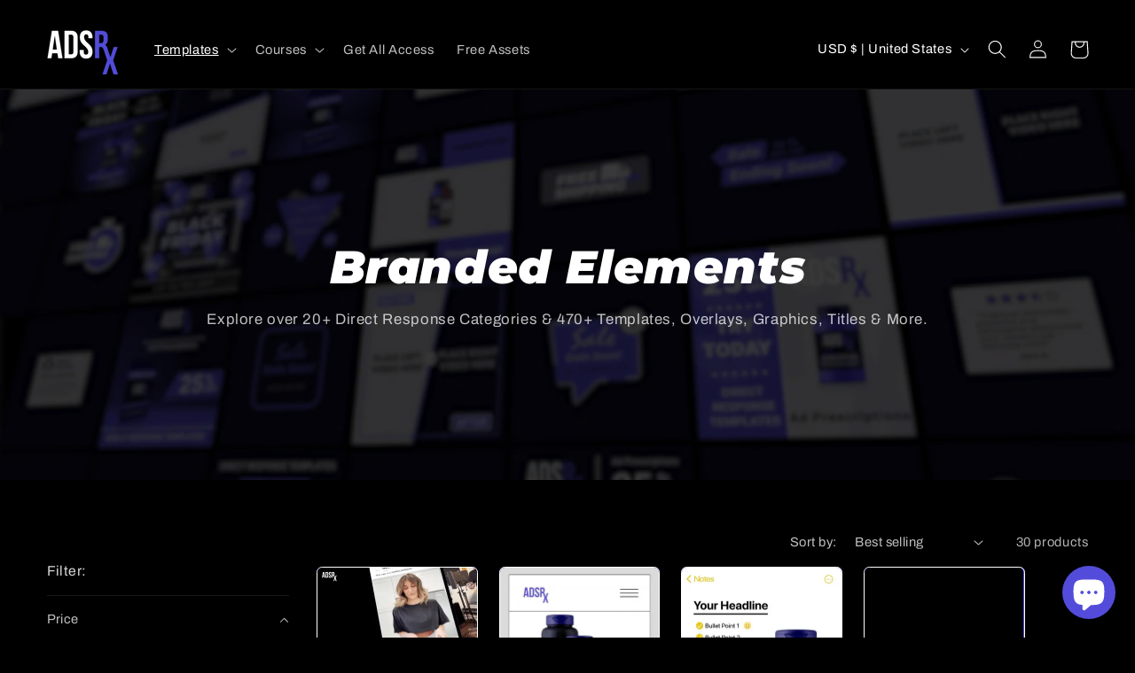

--- FILE ---
content_type: text/html; charset=UTF-8
request_url: https://www.stilyoapps.com/reconvert/reconvert_script_tags.php?shop=vidsrx.myshopify.com&store_client_id=OGQwMDkzNzUwNzU4MjNhOGViMmIwZjI1Njc4MDNjMDkuYTU5MmY3NzA5NjVhZmY4MWIwNTdhNmZlYTY2MTU2ZGI%3D
body_size: -2
content:
{"result":"success","security_token":"$2y$10$Lzck4BcIFPGKYBeVu2rZwOOdoDlCAUofttAzGVv6xaA96V5xEN2OK"}

--- FILE ---
content_type: text/css
request_url: https://adsrx.co/cdn/shop/t/6/assets/custom-Leis.css?v=112781234807579228891682915411
body_size: -308
content:
.image-with-text__grid{position:relative}.video_area video.custom_mp4_video{width:100%;height:auto}.multicolumn-card .video_area video.custom_mp4_video{width:100%;height:300px}.image-with-text__media .video_area video.custom_mp4_video{width:100%;height:auto}.image-with-text__media{display:flex;align-items:center}.multirow .image-with-text__media .video_area video.custom_mp4_video{width:100%;height:350px}.multirow .image-with-text__media-item .image-with-text__media{align-items:center;justify-content:center}.multirow .image-with-text__media.image-with-text__media.img_height_small .video_area video.custom_mp4_video{width:100%;height:350px}.multirow .image-with-text__media.img_height_medium .video_area video.custom_mp4_video{width:100%;height:500px}.multirow .image-with-text__media.img_height_large .video_area video.custom_mp4_video{width:100%;height:720px}.image-with-text__media.img_height_AdaptToImage .video_area video.custom_mp4_video{width:100%;height:500px}.image-with-text__media.img_height_AdaptToImage{align-items:center;justify-content:center}.image-with-text__media.img_height_small .video_area video.custom_mp4_video{width:100%;height:500px}.image-with-text__media.img_height_small{align-items:center;justify-content:center}.image-with-text__media.img_height_medium .video_area video.custom_mp4_video{width:100%;height:500px}.image-with-text__media.img_height_medium{align-items:center;justify-content:center}.image-with-text__media.img_height_large .video_area video.custom_mp4_video{width:100%;height:700px}.image-with-text__media.img_height_large{align-items:center;justify-content:center}.product__info-container .product__title h1{color:#fff;font-family:Montserrat}.product__info-container .product__description{color:#fff;font-family:var(--font-body-family)}.product__accordion summary{color:#fff}.product__accordion .accordion__content{padding:0 1rem;color:#fff;font-family:var(--font-body-family)}.image-with-text__content h2.image-with-text__heading{color:#fff;font-family:Montserrat}.image-with-text__content .image-with-text__text p{color:#ffffffbf;font-size:17px;font-family:Archivo}.product-card-wrapper .card__content .card__information{padding:10px!important}.product-card-wrapper .card__content .card__information h3{font-size:18px}.product-card-wrapper .card__content .card__information h3 a{color:#fff;font-family:var(--font-heading-family)!important;font-weight:var(--font-heading-weight)!important;font-style:italic!important}.title-wrapper-with-link h2{font-family:Montserrat}@media (max-width:767px){.image-with-text__media.img_height_large .video_area video.custom_mp4_video{width:100%;height:400px}}
/*# sourceMappingURL=/cdn/shop/t/6/assets/custom-Leis.css.map?v=112781234807579228891682915411 */


--- FILE ---
content_type: application/javascript
request_url: https://prism.app-us1.com/?a=651729365&u=https%3A%2F%2Fadsrx.co%2Fcollections%2Fbranded-elements
body_size: 118
content:
window.visitorGlobalObject=window.visitorGlobalObject||window.prismGlobalObject;window.visitorGlobalObject.setVisitorId('34b17b99-6618-4174-bcd1-862afe42bc7c', '651729365');window.visitorGlobalObject.setWhitelistedServices('', '651729365');

--- FILE ---
content_type: text/json
request_url: https://conf.config-security.com/model
body_size: 87
content:
{"title":"recommendation AI model (keras)","structure":"release_id=0x56:24:60:7d:40:49:6d:24:70:53:34:5c:25:3c:44:3c:4f:60:34:7a:36:56:54:21:77:46:32:78:29;keras;unksocxoac4atbd0kvgkhu758f8so9yo9dq6bau46r8vkdn5sz78r0ckgaeac7wwwg7iqg68","weights":"../weights/5624607d.h5","biases":"../biases/5624607d.h5"}